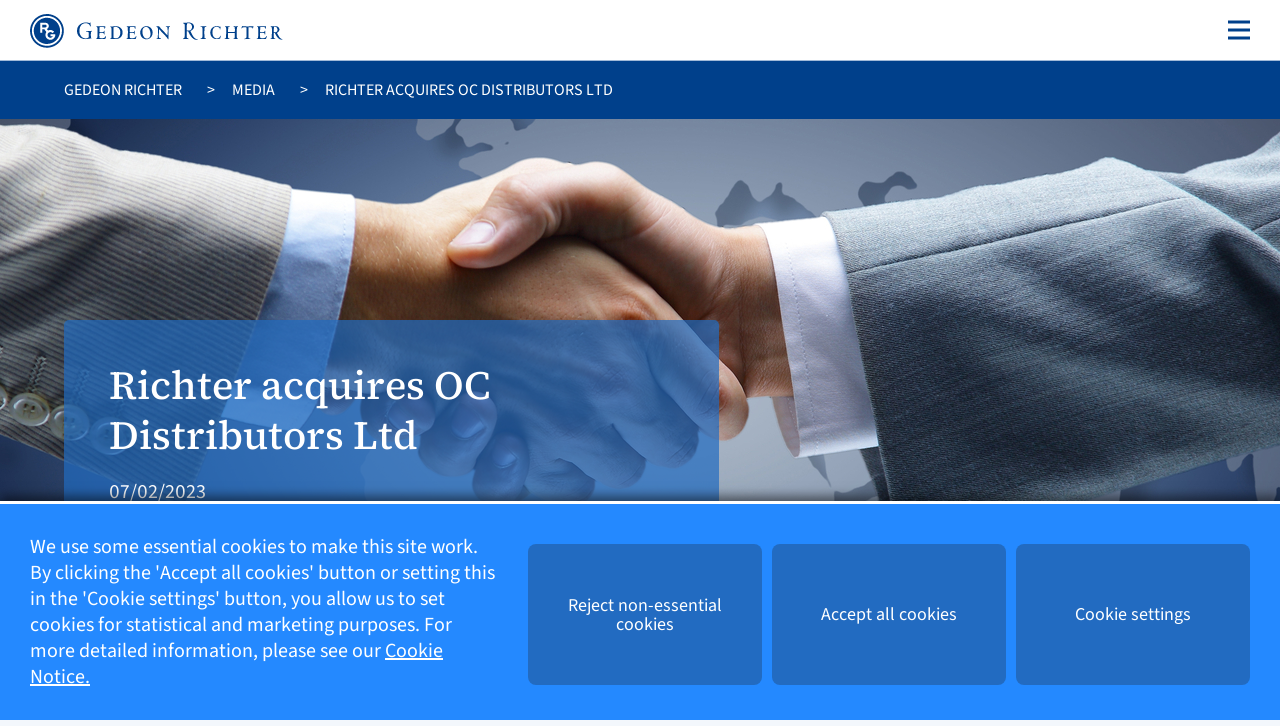

--- FILE ---
content_type: text/html; charset=utf-8
request_url: https://www.gedeonrichter.com/en/news/230207
body_size: 12754
content:


<!DOCTYPE html>

<html lang="en" site="HQ"  u="e202b272-3e7f-415a-adb5-7cf93e56102d">
<head>
    <link href="https://www.gedeonrichter.com/bundles/styles?v=8K51MZ1bBXLDrI_FtBeUkL5k7nI9HviHrlWkLuUq6s41" rel="stylesheet"/>

    <script src="https://www.gedeonrichter.com/bundles/scripts-head?v=vvgARIrS9n5pfsAeqvy9oLQqXhPiMiL4aGnWOhYRrpQ1"></script>

    <meta charset="UTF-8" />
<meta name="viewport" content="width=device-width, initial-scale=1, shrink-to-fit=no">
    <title>Richter acquires OC Distributors Ltd</title>



    <meta property="og:type" content="website" />

    <link rel="shortcut icon" type="image/x-icon" href="https://www.gedeonrichter.com/-/media/sites/global/images/favicon.ico?mh=20&amp;mw=20&amp;rev=745c737ae61743199769461ba99fa4d7" />

    
<style>
.scEmptyPlaceholder[sc-placeholder-id=_header_doccheck_status] {
    min-width: 24px !important;
    width: 24px !important;
    height: 34px !important;
    min-height: 34px !important;
}
@media (max-width: 768px) {
  .rte table tbody tr {
  background-color: #F3F7FC !important;!i;!;
  }
}
.img-text {
    margin-top: 0px;
    margin-bottom: 0px;
}
.text-module {
    margin: 0px 0;
}

@media (max-width: 1500px) {
    .contentWrapper {
        margin: 0 5%;
    }
}

body > main > div:nth-child(6) > div > div > div > div.content-section.col-xs-12.col-sm-12.col-md-8.col-lg-9.col-xl-9.pt-1.pt-sm-3.pr-1.pr-sm-3.pb-1.pb-sm-3.pl-1.pl-sm-3 > div > a > div > div > div > .ferlauf {
visibility: hidden;
}

body > main > div:nth-child(6) > div > div > div > div.content-section.col-xs-12.col-sm-12.col-md-4.col-lg-3.col-xl-3.pt-1.pt-sm-3.pr-1.pr-sm-3.pb-1.pb-sm-3.pl-1.pl-sm-3 > div > a > div > div > div > .ferlauf {
visibility: hidden;
}
#cookie-consent {
    z-index: 1040;
}
</style>
<style>
@media (max-width: 1500px) {
    .contentWrapper {
        margin: 0 5%;
    }
}
</style>

    
<meta name="google-site-verification" content="XhQQRZQaz-WblIPykLk0TcEcYBxnqoJP3__pMvi2Mss" />
<script>
if(location.hostname == 'www.richter.hu')
{
location.replace('https://www.gedeonrichter.com/hu-hu');
}
if(location.hostname == 'ideathon.gedeonrichter.com' || location.hostname == 'richterideathon.gedeonrichter.com' || location.hostname == 'rgideathon.gedeonrichter.com' || location.hostname == 'otletmaraton.gedeonrichter.com')
{
location.replace('https://www.gedeonrichter.com/hu-hu/fenntarthatosag/t%C3%A1rsadalmi-szerepv%C3%A1llal%C3%A1s/richter-ideathon');
}
</script>


    <script>var hyphenateExceptionsFromSitecore = ['szak-em-be-rek-nek'];</script>
        <!-- Google Tag Manager -->
<script>
        (function (w, d, s, l) {
            gtmFunc(w, d, s, l);
        })(window, document, 'script', 'dataLayer');

        function getGACookie() {
            var i = document.cookie, u = "GoogleServicesCookieStatement=", t = i.indexOf("; " + u), r;
            if (-1 == t) {
                if (t = i.indexOf(u), 0 != t)
                    return null;
            } else
                t += 2;
            return r = document.cookie.indexOf(";", t),
                -1 == r && (r = i.length),
                unescape(i.substring(t + u.length, r));
        }

        function gtmFunc(w, d, s, l) {

            var cookieValueGA = getGACookie();
            if (cookieValueGA === '1')
            {
                w[l] = w[l] || []; w[l].push({
                    'gtm.start':
                        new Date().getTime(), event: 'gtm.js'
                }); var f = d.getElementsByTagName(s)[0],
                    j = d.createElement(s), dl = l != 'dataLayer' ? '&l=' + l : ''; j.async = true; j.src =
                    'https://www.googletagmanager.com/gtm.js?id=GTM-NGFMMDT' + dl; f.parentNode.insertBefore(j, f);
            }
        }
</script>
    <!-- End Google Tag Manager -->

<script>
    var analyticsCookieNameGA = "GoogleServicesCookieStatement";
</script>
</head>
<body>
    



            <!-- Google Tag Manager (noscript) -->
        <noscript>
            <iframe src="https://www.googletagmanager.com/ns.html?id=GTM-NGFMMDT"
                    height="0" width="0" style="display:none;visibility:hidden" title="gtm"></iframe>
        </noscript>
        <!-- End Google Tag Manager (noscript) -->

    <div class="localeswitcher" style="display: none;">
    <div class="contentWrapper">
        <div class="blockWrapper">
            <div class="ls-text">
            </div>
            <div class="ls-actions">
                <form id="ls-form" novalidate="novalidate">
                    <div class="form-group">

                        <select class="form-control" id="ls-selector">
                                <option id="locales-switcher-affiliate-page-option" value="/en/richter-group"></option>
                        </select>
                    </div>
                    <div class="buttonWrapper">
                        <a class="ls-button button">
                        </a>
                    </div>
                </form>

                <button type="button" class="close ls-close">
                    <span aria-hidden="true"><img src="https://www.gedeonrichter.com/assets/img/close-x-grey.svg" class="close-X" alt="Close"></span>
                </button>
            </div>
        </div>
    </div>
</div>
    



<header>
    
<div class="header compact fixed-top" id="page-header">
    <div class="col-12 bottom">
        <div class="contentWrapper">
            <nav class="navbar navbar-expand-xl">
                <a class="navbar-brand" href="/en/">
                        <img src="https://www.gedeonrichter.com/-/media/sites/global/images/rg-logo.svg?rev=8e27eb6c6e984152a7e29af4c0874ad7&amp;hash=DD91766EC0463A2CACFE11B921FCB959" alt="logo">
                </a>
                <button class="navbar-toggler" type="button" data-toggle="collapse" data-target="#navbarSupportedContent"
                        aria-controls="navbarSupportedContent" aria-expanded="false" aria-label="Toggle navigation">
                    <span class="navbar-toggler-icon"></span>
                </button>
                <!-- Collapsible content -->

                <div class="collapse navbar-collapse" id="navbarSupportedContent">
                        <div class="dropdown dropdown-header search-header">
        <button class="btn" type="button" id="" data-toggle="dropdown" aria-haspopup="true"
                aria-expanded="false">
        </button>
        <div class="dropdown-menu">
            <form class="navbar-form-custom search-header-form">
                <div class="form-group">
                    <input type="text" placeholder="Search..." class="form-control top-search"
                           name="top-search" data-searchpage="/en/search-result">
                    <div class="input-group-prepend">
                        <button type="submit">
                            <img src="https://www.gedeonrichter.com/assets/img/ICN-search-dropdown.svg" alt="" class="d-desktop">
                            <img src="https://www.gedeonrichter.com/assets/img/ICN-search.svg" alt="" class="d-mobil">
                        </button>
                    </div>
                </div>
            </form>
        </div>
    </div>

                    <div class="container-fluid d-flex mobile-search-language">
                            <div class="dropdown dropdown-header search-header">
        <button class="btn" type="button" id="" data-toggle="dropdown" aria-haspopup="true"
                aria-expanded="false">
        </button>
        <div class="dropdown-menu">
            <form class="navbar-form-custom search-header-form">
                <div class="form-group">
                    <input type="text" placeholder="Search..." class="form-control top-search"
                           name="top-search" data-searchpage="/en/search-result">
                    <div class="input-group-prepend">
                        <button type="submit">
                            <img src="https://www.gedeonrichter.com/assets/img/ICN-search-dropdown.svg" alt="" class="d-desktop">
                            <img src="https://www.gedeonrichter.com/assets/img/ICN-search.svg" alt="" class="d-mobil">
                        </button>
                    </div>
                </div>
            </form>
        </div>
    </div>

                        <div class="stock-lang">
                            <div class="lang">
                                

    <div class="dropdown dropdown-header language-selector">
            <button class="btn dropdown-toggle" type="button" id="" data-toggle="dropdown" aria-haspopup="true" aria-expanded="false">
    En
</button>

    <div class="dropdown-menu">
            <a class="dropdown-item" href="/hu-hu/media/230207">Hu</a>
    </div>

    </div>

                            </div>
                        </div>
                    </div>
                    
<ul class="main-menu-modul navbar-nav ml-auto">
        <li class="nav-item dropdown mega-dropdown ">
            <a class="nav-link has-dropdown waves-effect waves-light" href="/en/about">
                About
            </a>
                <a class="arrow waves-effect waves-light" id="af649dfb-13f5-4c30-8c71-751096b16fe2" data-toggle="dropdown" aria-haspopup="true" aria-expanded="false">
                </a>
            <div class="dropdown-menu mega-menu v-2" aria-labelledby="af649dfb-13f5-4c30-8c71-751096b16fe2">
                <div class="row">

                    <div class="col sub-menu titleBlock">
                        <div class="wrapper">
                            <div class="pageTitle">
                                About Us
                            </div>
                            <div class="subText">
                                Headquartered in Hungary and founded in 1901, Gedeon Richter Plc. is an innovation- driven specialty pharmaceutical company. The activities of the Hungarian-directed multinational company are vertically integrated and involve pharmaceutical manufacturing, research and development, sales and marketing.
                            </div>
                            <button class="button ghost" onclick="window.location.href = '/en/about'">
                                Visit this section
                            </button>
                        </div>

                    </div>

                    <div class="col sub-menu linkBlock">
                        <ul class="list-unstyled menuWrapper">
                                    <li>
                                        <a href="/en/about/strategy" class="subMenu-item waves-effect waves-light">Strategy</a>
                                    </li>
                                    <li>
                                        <a href="/en/about/leadership-team" class="subMenu-item waves-effect waves-light">Leadership team</a>
                                    </li>
                                    <li>
                                        <a href="/en/about/operations" class="subMenu-item waves-effect waves-light">Operations</a>
                                            <ul class="list-unstyled subSubMenu">
                                                    <li>
                                                        <a href="/en/about/operations/research-and-development" class="subSubMenu-item waves-effect waves-light">Research and development</a>
                                                    </li>
                                                    <li>
                                                        <a href="/en/about/operations/manufacturing" class="subSubMenu-item waves-effect waves-light">Manufacturing</a>
                                                    </li>
                                                    <li>
                                                        <a href="/en/about/operations/sales-and-marketing" class="subSubMenu-item waves-effect waves-light">Sales and marketing</a>
                                                    </li>
                                            </ul>
                                    </li>
                                    <li>
                                        <a href="/en/about/history" class="subMenu-item waves-effect waves-light">Our History</a>
                                    </li>
                        </ul>
                    </div>

                    <div class="col sub-menu contentBlock">
                        <div class="wrapper">
                                <div class="img">
                                    <img src="https://www.gedeonrichter.com/-/media/sites/hq/images/about-images/kki_2.jpg?mh=532&amp;mw=800&amp;rev=2b1b78dcc15f40f1b2b1643a90a966d8" alt="" />
                                </div>
                            <div class="title">
                                Specialty pharma transformation
                            </div>
                            <div class="text">
                                The strategic goal of Gedeon Richter is to become a prominent player in the league of European-based midpharma.
                            </div>
                        </div>
                    </div>
                </div>
            </div>
        </li>
        <li class="nav-item dropdown mega-dropdown ">
            <a class="nav-link has-dropdown waves-effect waves-light" href="/en/areas-of-expertise">
                Areas of Expertise
            </a>
                <a class="arrow waves-effect waves-light" id="749fa375-6a9e-48ef-a9a8-535b8fdd5ded" data-toggle="dropdown" aria-haspopup="true" aria-expanded="false">
                </a>
            <div class="dropdown-menu mega-menu v-2" aria-labelledby="749fa375-6a9e-48ef-a9a8-535b8fdd5ded">
                <div class="row">

                    <div class="col sub-menu titleBlock">
                        <div class="wrapper">
                            <div class="pageTitle c-magenta">
                                Areas of Expertise
                            </div>
                            <div class="subText">
                                Gedeon Richter aims to offer high added value products with a strategy firmly grounded in original research, women&#39;s healthcare and biosimilars. 
                            </div>
                            <button class="button ghost" onclick="window.location.href = '/en/areas-of-expertise'">
                                Visit this section
                            </button>
                        </div>

                    </div>

                    <div class="col sub-menu linkBlock">
                        <ul class="list-unstyled menuWrapper">
                                    <li>
                                        <a href="/en/areas-of-expertise/neuropsychiatry" class="subMenu-item waves-effect waves-light">Neuropsychiatry</a>
                                            <ul class="list-unstyled subSubMenu">
                                                    <li>
                                                        <a href="/en/areas-of-expertise/neuropsychiatry/cariprazine" class="subSubMenu-item waves-effect waves-light">Cariprazine</a>
                                                    </li>
                                            </ul>
                                    </li>
                                    <li>
                                        <a href="/en/areas-of-expertise/biotechnology" class="subMenu-item waves-effect waves-light">Biotechnology</a>
                                            <ul class="list-unstyled subSubMenu">
                                                    <li>
                                                        <a href="https://biotech-cdmo-gedeonrichter.com/" class="subSubMenu-item waves-effect waves-light">Contract development and manufacturing</a>
                                                    </li>
                                            </ul>
                                    </li>
                                    <li>
                                        <a href="/en/areas-of-expertise/womens-healthcare" class="subMenu-item waves-effect waves-light">Women&#39;s Healthcare</a>
                                    </li>
                                    <li>
                                        <a href="/en/areas-of-expertise/general-medicines" class="subMenu-item waves-effect waves-light">General Medicines</a>
                                    </li>
                                    <li>
                                        <a href="/en/areas-of-expertise/business-unit-leadership" class="subMenu-item waves-effect waves-light">Business Unit Leadership</a>
                                    </li>
                        </ul>
                    </div>

                    <div class="col sub-menu contentBlock">
                        <div class="wrapper">
                                <div class="img">
                                    <img src="https://www.gedeonrichter.com/-/media/sites/hq/images/areas-of-expertise-images/expertise.jpg?mh=533&amp;mw=800&amp;rev=d2fd7591fec440e49bc2b7347540b576" alt="" />
                                </div>
                            <div class="title">
                                At the forefront of innovation
                            </div>
                            <div class="text">
                                The research of new chemical entities has always been of paramount importance to Richter’s corporate strategy. Richter’s R&amp;D base, which employs more than 1,200 people, makes the company the most important pharmaceutical research centre in Central Eastern Europe.
                            </div>
                        </div>
                    </div>
                </div>
            </div>
        </li>
        <li class="nav-item dropdown mega-dropdown ">
            <a class="nav-link has-dropdown waves-effect waves-light" href="/en/our-products">
                Our Products
            </a>
                <a class="arrow waves-effect waves-light" id="5aa22898-68f2-4c02-8886-f10fc51626ed" data-toggle="dropdown" aria-haspopup="true" aria-expanded="false">
                </a>
            <div class="dropdown-menu mega-menu v-2" aria-labelledby="5aa22898-68f2-4c02-8886-f10fc51626ed">
                <div class="row">

                    <div class="col sub-menu titleBlock">
                        <div class="wrapper">
                            <div class="pageTitle c-yellow">
                                Our Products
                            </div>
                            <div class="subText">
                                Richter manufactures more than 200 drugs including original, generic and licensed products which provide effective, modern and reasonably priced treatments in almost every therapeutic area. The company focuses on developing and manufacturing central nervous system, cardiovascular and gynaecological products.
                            </div>
                            <button class="button ghost" onclick="window.location.href = '/en/our-products'">
                                Visit this section
                            </button>
                        </div>

                    </div>

                    <div class="col sub-menu linkBlock">
                        <ul class="list-unstyled menuWrapper">
                                    <li>
                                        <a href="/en/our-products/central-nervous-system" class="subMenu-item waves-effect waves-light">Central Nervous System</a>
                                    </li>
                                    <li>
                                        <a href="/en/our-products/womens-healthcare" class="subMenu-item waves-effect waves-light">Women&#39;s Healthcare</a>
                                            <ul class="list-unstyled subSubMenu">
                                                    <li>
                                                        <a href="/en/our-products/womens-healthcare/contraception" class="subSubMenu-item waves-effect waves-light">Contraception</a>
                                                    </li>
                                                    <li>
                                                        <a href="/en/our-products/womens-healthcare/endometriosis" class="subSubMenu-item waves-effect waves-light">Endometriosis</a>
                                                    </li>
                                                    <li>
                                                        <a href="/en/our-products/womens-healthcare/femtech" class="subSubMenu-item waves-effect waves-light">Femtech</a>
                                                    </li>
                                                    <li>
                                                        <a href="/en/our-products/womens-healthcare/fertility" class="subSubMenu-item waves-effect waves-light">Fertility</a>
                                                    </li>
                                                    <li>
                                                        <a href="/en/our-products/womens-healthcare/vaginal-infections" class="subSubMenu-item waves-effect waves-light">Vaginal infections</a>
                                                    </li>
                                                    <li>
                                                        <a href="/en/our-products/womens-healthcare/menopause" class="subSubMenu-item waves-effect waves-light">Menopause</a>
                                                    </li>
                                                    <li>
                                                        <a href="/en/our-products/womens-healthcare/uterine-fibroids" class="subSubMenu-item waves-effect waves-light">Uterine fibroids</a>
                                                    </li>
                                            </ul>
                                    </li>
                                    <li>
                                        <a href="/en/our-products/cardiovascular" class="subMenu-item waves-effect waves-light">Cardiovascular</a>
                                    </li>
                                    <li>
                                        <a href="/en/our-products/otc-products" class="subMenu-item waves-effect waves-light">OTC Products</a>
                                    </li>
                        </ul>
                    </div>

                    <div class="col sub-menu contentBlock">
                        <div class="wrapper">
                                <div class="img">
                                    <img src="https://www.gedeonrichter.com/-/media/sites/hq/images/areas-of-expertise-images/women.jpg?mh=533&amp;mw=800&amp;rev=ec10a073f0a1408480595b92ef15a386" alt="" />
                                </div>
                            <div class="title">
                                Wide range of therapies for women 
                            </div>
                            <div class="text">
                                With in-house active ingredient manufacturing and a comprehensive product portfolio, Richter offers an innovative therapeutic solution for every age group and condition.
                            </div>
                        </div>
                    </div>
                </div>
            </div>
        </li>
        <li class="nav-item dropdown mega-dropdown ">
            <a class="nav-link has-dropdown waves-effect waves-light" href="/en/sustainability">
                Sustainability
            </a>
                <a class="arrow waves-effect waves-light" id="260fd271-7242-449a-b023-28034da7e541" data-toggle="dropdown" aria-haspopup="true" aria-expanded="false">
                </a>
            <div class="dropdown-menu mega-menu v-2" aria-labelledby="260fd271-7242-449a-b023-28034da7e541">
                <div class="row">

                    <div class="col sub-menu titleBlock">
                        <div class="wrapper">
                            <div class="pageTitle c-green">
                                Sustainability
                            </div>
                            <div class="subText">
                                Long-term thinking and continuous innovation are stable building blocks of Gedeon Richter’s history. We believe that we should meet the needs of the present in such a way that future generations can turn to us with confidence.
                            </div>
                            <button class="button ghost" onclick="window.location.href = '/en/sustainability'">
                                Visit this section
                            </button>
                        </div>

                    </div>

                    <div class="col sub-menu linkBlock">
                        <ul class="list-unstyled menuWrapper">
                                    <li>
                                        <a href="/en/sustainability/governance" class="subMenu-item waves-effect waves-light">Governance</a>
                                            <ul class="list-unstyled subSubMenu">
                                                    <li>
                                                        <a href="/en/sustainability/governance/governance-bodies" class="subSubMenu-item waves-effect waves-light">Board of Directors and Supervisory Board</a>
                                                    </li>
                                            </ul>
                                    </li>
                                    <li>
                                        <a href="/en/sustainability/ethics-and-compliance" class="subMenu-item waves-effect waves-light">Ethics and compliance</a>
                                    </li>
                                    <li>
                                        <a href="/en/sustainability/procurement" class="subMenu-item waves-effect waves-light">Procurement</a>
                                    </li>
                                    <li>
                                        <a href="/en/sustainability/patient-safety" class="subMenu-item waves-effect waves-light">Patient safety</a>
                                            <ul class="list-unstyled subSubMenu">
                                                    <li>
                                                        <a href="/en/sustainability/patient-safety/clinical-trials" class="subSubMenu-item waves-effect waves-light">Clinical trials</a>
                                                    </li>
                                                    <li>
                                                        <a href="/en/sustainability/patient-safety/responsible-marketing" class="subSubMenu-item waves-effect waves-light">Responsible marketing</a>
                                                    </li>
                                                    <li>
                                                        <a href="/en/sustainability/patient-safety/quality-management" class="subSubMenu-item waves-effect waves-light">Quality management</a>
                                                    </li>
                                                    <li>
                                                        <a href="/en/sustainability/patient-safety/drug-safety" class="subSubMenu-item waves-effect waves-light">Drug safety</a>
                                                    </li>
                                            </ul>
                                    </li>
                                    <li>
                                        <a href="/en/sustainability/employees" class="subMenu-item waves-effect waves-light">Employees</a>
                                    </li>
                                    <li>
                                        <a href="/en/sustainability/safety-and-health-at-work" class="subMenu-item waves-effect waves-light">Occupational health and safety</a>
                                    </li>
                                    <li>
                                        <a href="/en/sustainability/environmental-protection" class="subMenu-item waves-effect waves-light">Environmental protection</a>
                                            <ul class="list-unstyled subSubMenu">
                                                    <li>
                                                        <a href="/en/sustainability/environmental-protection/climate-change" class="subSubMenu-item waves-effect waves-light">Climate change</a>
                                                    </li>
                                            </ul>
                                    </li>
                                    <li>
                                        <a href="/en/sustainability/csr-initiatives" class="subMenu-item waves-effect waves-light">CSR initiatives</a>
                                            <ul class="list-unstyled subSubMenu">
                                                    <li>
                                                        <a href="/en/sustainability/csr-initiatives/richter-az-oktatasert" class="subSubMenu-item waves-effect waves-light">Richter for Education</a>
                                                    </li>
                                                    <li>
                                                        <a href="/en/sustainability/csr-initiatives/richter-for-women" class="subSubMenu-item waves-effect waves-light">Richter for Women</a>
                                                    </li>
                                                    <li>
                                                        <a href="/en/sustainability/csr-initiatives/richter-health-city" class="subSubMenu-item waves-effect waves-light">Richter Health City</a>
                                                    </li>
                                                    <li>
                                                        <a href="/en/sustainability/csr-initiatives/munkavallaloi" class="subSubMenu-item waves-effect waves-light">Employee recognition</a>
                                                    </li>
                                                    <li>
                                                        <a href="/en/sustainability/csr-initiatives/iupac-richter-prize" class="subSubMenu-item waves-effect waves-light">IUPAC-Richter Prize in Medicinal Chemistry</a>
                                                    </li>
                                            </ul>
                                    </li>
                        </ul>
                    </div>

                    <div class="col sub-menu contentBlock">
                        <div class="wrapper">
                                <div class="img">
                                    <img src="https://www.gedeonrichter.com/-/media/sites/hq/images/sustainability-images/employeeswalking.jpg?mh=533&amp;mw=800&amp;rev=235a0ecb055f43608fe9f4dc23947a96" alt="" />
                                </div>
                            <div class="title">
                                Strong corporate culture
                            </div>
                            <div class="text">
                                Our human resources form the basis on which our continuous business success and organic growth can be built. We are proud that the Richter name stands not only for innovative products, but also a stable and friendly workplace.
                            </div>
                        </div>
                    </div>
                </div>
            </div>
        </li>
        <li class="nav-item dropdown mega-dropdown ">
            <a class="nav-link has-dropdown waves-effect waves-light" href="/en/investors">
                Investors
            </a>
                <a class="arrow waves-effect waves-light" id="6adb084f-dca9-490c-b1ce-ef0d1ae29a0a" data-toggle="dropdown" aria-haspopup="true" aria-expanded="false">
                </a>
            <div class="dropdown-menu mega-menu v-2" aria-labelledby="6adb084f-dca9-490c-b1ce-ef0d1ae29a0a">
                <div class="row">

                    <div class="col sub-menu titleBlock">
                        <div class="wrapper">
                            <div class="pageTitle c-light-blue">
                                Investors
                            </div>
                            <div class="subText">
                                Richter has delivered sustained growth and solid performance for decades. Building on our international presence, innovative product portfolio, and responsible corporate governance, we create long-term sustainable value for our shareholders.
                            </div>
                            <button class="button ghost" onclick="window.location.href = '/en/investors'">
                                Visit this section
                            </button>
                        </div>

                    </div>

                    <div class="col sub-menu linkBlock">
                        <ul class="list-unstyled menuWrapper">
                                    <li>
                                        <a href="/en/investors/company-reports" class="subMenu-item waves-effect waves-light">Reports and presentations</a>
                                    </li>
                                    <li>
                                        <a href="/en/investors/annual-reports" class="subMenu-item waves-effect waves-light">Annual reports</a>
                                    </li>
                                    <li>
                                        <a href="/en/investors/announcements" class="subMenu-item waves-effect waves-light">Announcements</a>
                                    </li>
                                    <li>
                                        <a href="/en/investors/annual-general-meeting" class="subMenu-item waves-effect waves-light">AGM</a>
                                    </li>
                                    <li>
                                        <a href="/en/investors/stock-information" class="subMenu-item waves-effect waves-light">Stock information</a>
                                    </li>
                                    <li>
                                        <a href="/en/investors/financial-calendar" class="subMenu-item waves-effect waves-light">Financial calendar</a>
                                    </li>
                                    <li>
                                        <a href="/en/investors/contact" class="subMenu-item waves-effect waves-light">Contact</a>
                                    </li>
                        </ul>
                    </div>

                    <div class="col sub-menu contentBlock">
                        <div class="wrapper">
                                <div class="img">
                                    <img src="https://www.gedeonrichter.com/-/media/sites/hq/images/news-images/241108/20241108betrichter0205864s.jpg?mh=1155&amp;mw=1730&amp;rev=31a616e108f04c87a5e9d0bb0a8f1933" alt="" />
                                </div>
                            <div class="title">
                                Consistent value creation
                            </div>
                            <div class="text">
                                Richter is a leading blue-chip Company on the Budapest Stock Exchange and one of Europe’s foremost mid-pharma players.
                            </div>
                        </div>
                    </div>
                </div>
            </div>
        </li>
</ul>
                        <div class="functional-menu">
            <a class="" href="/en/career">Career</a>
            <a class="" href="/en/partnering">Partnering</a>
            <a class="" href="/en/news">Media</a>
    </div>

                    

    <div class="share-price-ticker dropdown dropdown-header">
        <span class="icon" id="" data-toggle="dropdown" aria-haspopup="true" aria-expanded="false"></span>
        <div class="dropdown-menu">
            <span class="stockTitle">share price:</span>
            <span class="stockValue" id="price-ec9f4b95-c567-418f-936e-b398ef24997c"></span>
            <img id="image-ec9f4b95-c567-418f-936e-b398ef24997c" alt="" class="stockIcon">
        </div>
    </div>
    <script type="text/javascript">
    $(function() {
        if (!window.sharePriceRequested) {
            window.sharePriceRequested = true;
            window.sharePriceRequestSuccess = $.Deferred();
            var parameters = new Object();
            parameters.SC_LANG = $("html").attr("lang");
            parameters.sc_site = $("html").attr("site");
            var sharePriceUrl = "/api/" + parameters.sc_site + "/shareprice/getsharepricetickerdata";
            
            $.get({
                url: sharePriceUrl,
                data: parameters,
                type: "GET",
                success: function(stockRateData) {
                    if (stockRateData.SharePriceTickerImagePath && /\S/.test(stockRateData.SharePriceTickerImagePath)) {
                        $("#image-ec9f4b95-c567-418f-936e-b398ef24997c").show();
                        $("#image-ec9f4b95-c567-418f-936e-b398ef24997c").attr("src", stockRateData.SharePriceTickerImagePath);
                        window.sharePriceTickerImagePath = stockRateData.SharePriceTickerImagePath;
                    } else {
                        $("#image-ec9f4b95-c567-418f-936e-b398ef24997c").hide();
                    }

                    $("#price-ec9f4b95-c567-418f-936e-b398ef24997c").text(stockRateData.PriceToDisplay);
                    window.priceToDisplay = stockRateData.PriceToDisplay;
                    window.sharePriceRequestSuccess.resolve(stockRateData.PriceToDisplay);
                    resizeHeaderWidth();
            }
        });
        } else {
            $.when(window.sharePriceRequestSuccess).done(function () {
                if (window.sharePriceTickerImagePath && /\S/.test(window.sharePriceTickerImagePath)) {
                    $("#image-ec9f4b95-c567-418f-936e-b398ef24997c").show();
                    $("#image-ec9f4b95-c567-418f-936e-b398ef24997c").attr("src", window.sharePriceTickerImagePath);
                } else {
                    $("#image-ec9f4b95-c567-418f-936e-b398ef24997c").hide();
                }

                $("#price-ec9f4b95-c567-418f-936e-b398ef24997c").text(window.priceToDisplay);
                resizeHeaderWidth();
            });
        }
    })
    </script>
                    

    <div class="dropdown dropdown-header language-selector">
            <button class="btn dropdown-toggle" type="button" id="" data-toggle="dropdown" aria-haspopup="true" aria-expanded="false">
    En
</button>

    <div class="dropdown-menu">
            <a class="dropdown-item" href="/hu-hu/media/230207">Hu</a>
    </div>

    </div>

                        <div></div>

                    

<div class="affiliate-selector">
    <a href="/en/richter-group">
        <span class="icon"></span>
        <span class="text">Richter Group</span>
    </a>
</div>

                    <div class="stock-lang">
                        <div class="stock">
                            

    <div class="share-price-ticker dropdown dropdown-header">
        <span class="icon" id="" data-toggle="dropdown" aria-haspopup="true" aria-expanded="false"></span>
        <div class="dropdown-menu">
            <span class="stockTitle">share price:</span>
            <span class="stockValue" id="price-e4ce27e4-e2b9-4e5c-a91f-8a7c3c5c8c60"></span>
            <img id="image-e4ce27e4-e2b9-4e5c-a91f-8a7c3c5c8c60" alt="" class="stockIcon">
        </div>
    </div>
    <script type="text/javascript">
    $(function() {
        if (!window.sharePriceRequested) {
            window.sharePriceRequested = true;
            window.sharePriceRequestSuccess = $.Deferred();
            var parameters = new Object();
            parameters.SC_LANG = $("html").attr("lang");
            parameters.sc_site = $("html").attr("site");
            var sharePriceUrl = "/api/" + parameters.sc_site + "/shareprice/getsharepricetickerdata";
            
            $.get({
                url: sharePriceUrl,
                data: parameters,
                type: "GET",
                success: function(stockRateData) {
                    if (stockRateData.SharePriceTickerImagePath && /\S/.test(stockRateData.SharePriceTickerImagePath)) {
                        $("#image-e4ce27e4-e2b9-4e5c-a91f-8a7c3c5c8c60").show();
                        $("#image-e4ce27e4-e2b9-4e5c-a91f-8a7c3c5c8c60").attr("src", stockRateData.SharePriceTickerImagePath);
                        window.sharePriceTickerImagePath = stockRateData.SharePriceTickerImagePath;
                    } else {
                        $("#image-e4ce27e4-e2b9-4e5c-a91f-8a7c3c5c8c60").hide();
                    }

                    $("#price-e4ce27e4-e2b9-4e5c-a91f-8a7c3c5c8c60").text(stockRateData.PriceToDisplay);
                    window.priceToDisplay = stockRateData.PriceToDisplay;
                    window.sharePriceRequestSuccess.resolve(stockRateData.PriceToDisplay);
                    resizeHeaderWidth();
            }
        });
        } else {
            $.when(window.sharePriceRequestSuccess).done(function () {
                if (window.sharePriceTickerImagePath && /\S/.test(window.sharePriceTickerImagePath)) {
                    $("#image-e4ce27e4-e2b9-4e5c-a91f-8a7c3c5c8c60").show();
                    $("#image-e4ce27e4-e2b9-4e5c-a91f-8a7c3c5c8c60").attr("src", window.sharePriceTickerImagePath);
                } else {
                    $("#image-e4ce27e4-e2b9-4e5c-a91f-8a7c3c5c8c60").hide();
                }

                $("#price-e4ce27e4-e2b9-4e5c-a91f-8a7c3c5c8c60").text(window.priceToDisplay);
                resizeHeaderWidth();
            });
        }
    })
    </script>
                        </div>
                    </div>
                    <div class="socialWrapper">
                        <span class="social-media-links">
                            </span>
                    </div>
                </div>
            </nav>
        </div>
    </div>
</div>
</header>
<main>
    <div class="row">
    <div class="col-12">
        <div class="breadcrumbWrapper">
            <div class="contentWrapper">
                <div class="breadcrumbs">
                        <a href="/en/">Gedeon Richter</a>
                        <a href="/en/news">Media</a>
                                            <a>Richter acquires OC Distributors Ltd</a>
                </div>
            </div>
        </div>
    </div>
</div>

<div class="page-header news-page-header" id="news-page-header-c71e92d2-b873-4f9a-92c4-719a25392969">
    <div class="contentWrapper">
            <div class="textBox">
                    <div class="title truncate-sliderText" style="overflow-wrap: break-word;">
                        Richter acquires OC Distributors Ltd
                    </div>
                                    <div class="date">
                        07/02/2023
                    </div>
            </div>
    </div>
</div>

    <style>
    #news-page-header-c71e92d2-b873-4f9a-92c4-719a25392969 {
        background-image: url('https://www.gedeonrichter.com/-/media/sites/hq/images/news-images/230207_header.jpg?mh=420&amp;mw=1920&amp;rev=2b70488e6c1b40b7b2852e813b9de1b5');
        background-position-x: 50%;
        background-position-y: 50%;
    }




    </style>

    <div class="news-page-header-description">
        <div class="contentWrapper">
            <div class="row content-section-row three-column">
                <div class="col-lg-1 d-sm-none d-md-block">
                </div>
                <div class="col-lg-10 col-md-12">
                    Gedeon Richter Plc. today announced that it has acquired from shareholders of Consilient Health 100% control of OC Distributors Ltd, an Ireland based company holding the marketing and distribution rights of a number of women’s healthcare products. The transaction value is GBP 32.5 million.
                </div>
                <div class="col-lg-1 d-sm-none d-md-block">
                </div>
            </div>
        </div>
    </div>
<div class="row">
    <div class="col-12 bg-filled-white">
        <div class="contentWrapper">
                <div class="row content-section-row three-column  ">
        <div class="content-section 
             d-none d-sm-none d-md-block col-md-1 col-lg-1 col-xl-1 pt-1 pt-sm-3 pr-1 pr-sm-3 pb-1 pb-sm-3 pl-1 pl-sm-3 
             ">
            
        </div>
        <div class="content-section 
             col-xs-12 col-sm-12 col-md-10 col-lg-10 col-xl-10 pt-1 pt-sm-3 pr-1 pr-sm-3 pb-1 pb-sm-3 pl-1 pl-sm-3 
             ">
            
<div class="text-module">
    
        <div class="rte">
            <p style="text-align: justify;"><span>&ldquo;This agreement brings a meaningful expansion to sales levels achieved in the UK and Ireland by Richter&rsquo;s unique OC franchise,&rdquo; &ndash; said Erik Bogsch, Chairman of the Board. &ldquo;We are very pleased that Richter&rsquo;s market presence in its core female health franchise will be further strengthened in these markets.&rdquo;&nbsp;&nbsp; </span></p>
<p style="text-align: justify;"><strong><span>&nbsp;</span></strong></p>
<p style="text-align: justify;"><strong>For more information:</strong></p>
<p style="margin-bottom: 0cm; text-align: justify;">Zsuzsa Beke: &nbsp;&nbsp;&nbsp;&nbsp;&nbsp;&nbsp;&nbsp;&nbsp;&nbsp;&nbsp;&nbsp; +36 1 431 4888</p>
        </div>
</div>
        </div>
        <div class="content-section 
             d-none d-sm-none d-md-block col-md-1 col-lg-1 col-xl-1 pt-1 pt-sm-3 pr-1 pr-sm-3 pb-1 pb-sm-3 pl-1 pl-sm-3">
            
        </div>
    </div>

        </div>
    </div>
</div>
</main>

<footer>
    
<div class="top">
    <div class="contentWrapper">
        <div class="row d-desktop-flex">
                <div class="col">
        <ul class="list-unstyled menuWrapper">
            <li>
                <a href="/en/about" class="mainMenu-item to-upper">About</a>
            </li>
                    <li>
                        <a href="/en/about/strategy" class="subMenu-item">Strategy</a>
                    </li>
                    <li>
                        <a href="/en/about/leadership-team" class="subMenu-item">Leadership team</a>
                    </li>
                    <li>
                        <a href="/en/about/operations" class="subMenu-item">Operations</a>
                    </li>
                    <li>
                        <a href="/en/about/history" class="subMenu-item">Our History</a>
                    </li>
        </ul>
    </div>
    <div class="col">
        <ul class="list-unstyled menuWrapper">
            <li>
                <a href="/en/areas-of-expertise" class="mainMenu-item to-upper">Areas of Expertise</a>
            </li>
                    <li>
                        <a href="/en/areas-of-expertise/neuropsychiatry" class="subMenu-item">Neuropsychiatry</a>
                    </li>
                    <li>
                        <a href="/en/areas-of-expertise/biotechnology" class="subMenu-item">Biotechnology</a>
                    </li>
                    <li>
                        <a href="/en/areas-of-expertise/womens-healthcare" class="subMenu-item">Women&#39;s Healthcare</a>
                    </li>
                    <li>
                        <a href="/en/areas-of-expertise/general-medicines" class="subMenu-item">General Medicines</a>
                    </li>
                    <li>
                        <a href="/en/areas-of-expertise/business-unit-leadership" class="subMenu-item">Business Unit Leadership</a>
                    </li>
        </ul>
    </div>
    <div class="col">
        <ul class="list-unstyled menuWrapper">
            <li>
                <a href="/en/our-products" class="mainMenu-item to-upper">Our Products</a>
            </li>
                    <li>
                        <a href="/en/our-products/central-nervous-system" class="subMenu-item">Central Nervous System</a>
                    </li>
                    <li>
                        <a href="/en/our-products/womens-healthcare" class="subMenu-item">Women&#39;s Healthcare</a>
                    </li>
                    <li>
                        <a href="/en/our-products/cardiovascular" class="subMenu-item">Cardiovascular</a>
                    </li>
                    <li>
                        <a href="/en/our-products/otc-products" class="subMenu-item">OTC Products</a>
                    </li>
        </ul>
    </div>
    <div class="col">
        <ul class="list-unstyled menuWrapper">
            <li>
                <a href="/en/sustainability" class="mainMenu-item to-upper">Sustainability</a>
            </li>
                    <li>
                        <a href="/en/sustainability/governance" class="subMenu-item">Governance</a>
                    </li>
                    <li>
                        <a href="/en/sustainability/ethics-and-compliance" class="subMenu-item">Ethics and compliance</a>
                    </li>
                    <li>
                        <a href="/en/sustainability/procurement" class="subMenu-item">Procurement</a>
                    </li>
                    <li>
                        <a href="/en/sustainability/patient-safety" class="subMenu-item">Patient safety</a>
                    </li>
                    <li>
                        <a href="/en/sustainability/employees" class="subMenu-item">Employees</a>
                    </li>
                    <li>
                        <a href="/en/sustainability/safety-and-health-at-work" class="subMenu-item">Occupational health and safety</a>
                    </li>
                    <li>
                        <a href="/en/sustainability/environmental-protection" class="subMenu-item">Environmental protection</a>
                    </li>
                    <li>
                        <a href="/en/sustainability/csr-initiatives" class="subMenu-item">CSR initiatives</a>
                    </li>
        </ul>
    </div>
    <div class="col">
        <ul class="list-unstyled menuWrapper">
            <li>
                <a href="/en/investors" class="mainMenu-item to-upper">Investors</a>
            </li>
                    <li>
                        <a href="/en/investors/company-reports" class="subMenu-item">Reports and presentations</a>
                    </li>
                    <li>
                        <a href="/en/investors/annual-reports" class="subMenu-item">Annual reports</a>
                    </li>
                    <li>
                        <a href="/en/investors/announcements" class="subMenu-item">Announcements</a>
                    </li>
                    <li>
                        <a href="/en/investors/annual-general-meeting" class="subMenu-item">AGM</a>
                    </li>
                    <li>
                        <a href="/en/investors/stock-information" class="subMenu-item">Stock information</a>
                    </li>
                    <li>
                        <a href="/en/investors/financial-calendar" class="subMenu-item">Financial calendar</a>
                    </li>
                    <li>
                        <a href="/en/investors/contact" class="subMenu-item">Contact</a>
                    </li>
        </ul>
    </div>


            <div class="col contactsBlock">
                <div class="textLink">
<a href="/en/contact-us" >Contact Us</a><a href="/en/contact-us/write-to-us" >Write To Us</a><a href="/en/contact-us/adverse-event-reporting" >Adverse Event Reporting</a><a href="/en/data-protection" >Data protection</a><a href="" class="cookiemodal-link" >Cookie settings</a></div>

                <span class="social-media-links">
                            </span>
            </div>
        </div>
        <div class="d-mobil">
            <ul class="list-unstyled menuWrapper">
        <li class="first-level">
            <div class="main-menu-dropdown">
                <a href="/en/about" class="mainMenu-item">About</a>
                    <a class="mainMenu-control" data-toggle="collapse" href="#footer-submenu-1ec6ebb4-5898-4a3f-bf18-082a110e74bb" role="button" aria-expanded="false" aria-controls="footer-submenu-1ec6ebb4-5898-4a3f-bf18-082a110e74bb">
                        <span></span>
                    </a>
            </div>
                <ul class="list-unstyled subMenuWrapper collapse" id="footer-submenu-1ec6ebb4-5898-4a3f-bf18-082a110e74bb">
                        <li>
                            <a href="/en/about/strategy" class="subMenu-item">Strategy</a>
                        </li>
                        <li>
                            <a href="/en/about/leadership-team" class="subMenu-item">Leadership team</a>
                        </li>
                        <li>
                            <a href="/en/about/operations" class="subMenu-item">Operations</a>
                        </li>
                        <li>
                            <a href="/en/about/history" class="subMenu-item">Our History</a>
                        </li>
                </ul>
        </li>
        <li class="first-level">
            <div class="main-menu-dropdown">
                <a href="/en/areas-of-expertise" class="mainMenu-item">Areas of Expertise</a>
                    <a class="mainMenu-control" data-toggle="collapse" href="#footer-submenu-431113d1-b409-405b-9598-de4f10d5d07d" role="button" aria-expanded="false" aria-controls="footer-submenu-431113d1-b409-405b-9598-de4f10d5d07d">
                        <span></span>
                    </a>
            </div>
                <ul class="list-unstyled subMenuWrapper collapse" id="footer-submenu-431113d1-b409-405b-9598-de4f10d5d07d">
                        <li>
                            <a href="/en/areas-of-expertise/neuropsychiatry" class="subMenu-item">Neuropsychiatry</a>
                        </li>
                        <li>
                            <a href="/en/areas-of-expertise/biotechnology" class="subMenu-item">Biotechnology</a>
                        </li>
                        <li>
                            <a href="/en/areas-of-expertise/womens-healthcare" class="subMenu-item">Women&#39;s Healthcare</a>
                        </li>
                        <li>
                            <a href="/en/areas-of-expertise/general-medicines" class="subMenu-item">General Medicines</a>
                        </li>
                        <li>
                            <a href="/en/areas-of-expertise/business-unit-leadership" class="subMenu-item">Business Unit Leadership</a>
                        </li>
                </ul>
        </li>
        <li class="first-level">
            <div class="main-menu-dropdown">
                <a href="/en/our-products" class="mainMenu-item">Our Products</a>
                    <a class="mainMenu-control" data-toggle="collapse" href="#footer-submenu-6d37e55e-bf8d-474f-8c62-446a99a33889" role="button" aria-expanded="false" aria-controls="footer-submenu-6d37e55e-bf8d-474f-8c62-446a99a33889">
                        <span></span>
                    </a>
            </div>
                <ul class="list-unstyled subMenuWrapper collapse" id="footer-submenu-6d37e55e-bf8d-474f-8c62-446a99a33889">
                        <li>
                            <a href="/en/our-products/central-nervous-system" class="subMenu-item">Central Nervous System</a>
                        </li>
                        <li>
                            <a href="/en/our-products/womens-healthcare" class="subMenu-item">Women&#39;s Healthcare</a>
                        </li>
                        <li>
                            <a href="/en/our-products/cardiovascular" class="subMenu-item">Cardiovascular</a>
                        </li>
                        <li>
                            <a href="/en/our-products/otc-products" class="subMenu-item">OTC Products</a>
                        </li>
                </ul>
        </li>
        <li class="first-level">
            <div class="main-menu-dropdown">
                <a href="/en/sustainability" class="mainMenu-item">Sustainability</a>
                    <a class="mainMenu-control" data-toggle="collapse" href="#footer-submenu-33fa629d-fb39-4188-b719-cf165c4e6714" role="button" aria-expanded="false" aria-controls="footer-submenu-33fa629d-fb39-4188-b719-cf165c4e6714">
                        <span></span>
                    </a>
            </div>
                <ul class="list-unstyled subMenuWrapper collapse" id="footer-submenu-33fa629d-fb39-4188-b719-cf165c4e6714">
                        <li>
                            <a href="/en/sustainability/governance" class="subMenu-item">Governance</a>
                        </li>
                        <li>
                            <a href="/en/sustainability/ethics-and-compliance" class="subMenu-item">Ethics and compliance</a>
                        </li>
                        <li>
                            <a href="/en/sustainability/procurement" class="subMenu-item">Procurement</a>
                        </li>
                        <li>
                            <a href="/en/sustainability/patient-safety" class="subMenu-item">Patient safety</a>
                        </li>
                        <li>
                            <a href="/en/sustainability/employees" class="subMenu-item">Employees</a>
                        </li>
                        <li>
                            <a href="/en/sustainability/safety-and-health-at-work" class="subMenu-item">Occupational health and safety</a>
                        </li>
                        <li>
                            <a href="/en/sustainability/environmental-protection" class="subMenu-item">Environmental protection</a>
                        </li>
                        <li>
                            <a href="/en/sustainability/csr-initiatives" class="subMenu-item">CSR initiatives</a>
                        </li>
                </ul>
        </li>
        <li class="first-level">
            <div class="main-menu-dropdown">
                <a href="/en/investors" class="mainMenu-item">Investors</a>
                    <a class="mainMenu-control" data-toggle="collapse" href="#footer-submenu-bdda777a-3f9d-42c7-8eb7-2d815d740102" role="button" aria-expanded="false" aria-controls="footer-submenu-bdda777a-3f9d-42c7-8eb7-2d815d740102">
                        <span></span>
                    </a>
            </div>
                <ul class="list-unstyled subMenuWrapper collapse" id="footer-submenu-bdda777a-3f9d-42c7-8eb7-2d815d740102">
                        <li>
                            <a href="/en/investors/company-reports" class="subMenu-item">Reports and presentations</a>
                        </li>
                        <li>
                            <a href="/en/investors/annual-reports" class="subMenu-item">Annual reports</a>
                        </li>
                        <li>
                            <a href="/en/investors/announcements" class="subMenu-item">Announcements</a>
                        </li>
                        <li>
                            <a href="/en/investors/annual-general-meeting" class="subMenu-item">AGM</a>
                        </li>
                        <li>
                            <a href="/en/investors/stock-information" class="subMenu-item">Stock information</a>
                        </li>
                        <li>
                            <a href="/en/investors/financial-calendar" class="subMenu-item">Financial calendar</a>
                        </li>
                        <li>
                            <a href="/en/investors/contact" class="subMenu-item">Contact</a>
                        </li>
                </ul>
        </li>
</ul>



            <div class="contactsBlock">
                <div class="textLink">
<a href="/en/contact-us" >Contact Us</a><a href="/en/contact-us/write-to-us" >Write To Us</a><a href="/en/contact-us/adverse-event-reporting" >Adverse Event Reporting</a><a href="/en/data-protection" >Data protection</a><a href="" class="cookiemodal-link" >Cookie settings</a></div>

                <span class="social-media-links">
                            </span>
            </div>
        </div>
    </div>
</div>
<div class="bottom">
    <div class="contentWrapper">
        <div class="left">
            <div class="textLink">
<a href="/en/contact-us/terms-of-use" >Terms of use</a><a href="/en/contact-us/company-information" >Company information</a><a href="/en/contact-us/imprint" >Imprint</a><a href="https://www.gedeonrichter.com/-/media/sites/hq/documents/adatvedelem/cookie-notice-richter.pdf?rev=37ad866fec5f49a4a3fb503557307925" rel="noopener noreferrer" title="Cookie Notice" target="_blank" >Cookie Notice</a></div>

        </div>
        <div class="right">
                        <span class="logoBlock">
                                <a href="http://www.allwin.hu" target="_blank">
                                    <img src="https://www.gedeonrichter.com/-/media/sites/global/images/footer-images/aw-logo-footer.svg?rev=37e417797e5740d2bf5eddc1e402a2d5&amp;la=en&amp;hash=0825D992DACCCA256D0857D4144FE288" alt="ALLWIN" />
                                </a>
                        </span>
                        <span class="logoBlock">
                                <a href="https://bigfish.hu/" target="_blank">
                                    <img src="https://www.gedeonrichter.com/-/media/sites/global/images/footer-images/bf-logo-footer.svg?rev=5a1aa2ae7c4449b8b46823c45fb9987e&amp;la=en&amp;hash=BB32DA3D9E3A637D273C2CC68EEC38BD" alt="BigFish" />
                                </a>
                        </span>
                    </div>
    </div>
    
</div>
</footer>

    <div id="cookie-consent" class="privacy-warning" style="display: none;">
    <div class="manage">
        <span class="text">
            We use some essential cookies to make this site work. By clicking the &#39;Accept all cookies&#39; button or setting this in the &#39;Cookie settings&#39; button, you allow us to set cookies for statistical and marketing purposes. For more detailed information, please see our
            <a href="https://www.gedeonrichter.com/-/media/sites/hq/documents/adatvedelem/cookie-notice-richter.pdf?rev=37ad866fec5f49a4a3fb503557307925" title="Cookie Notice" >Cookie Notice.</a>
        </span>
        <div class="buttonWrapper">
                <a id="reject-cookies" class="button decline-cookies-button">
                    <span>Reject non-essential cookies</span>
                </a>
            <a id="accept-cookies" class="button accept-cookies-button">
                <span>Accept all cookies</span>
            </a>
            <a id="manage-cookies" class="button">
                <span>Cookie settings</span>
            </a>
        </div>
    </div>
</div>
<div class="modal fade" id="cookie-modal" tabindex="-1" role="dialog" aria-labelledby="Cookie Modal" aria-hidden="true">
    <div class="modal-dialog" role="document">
        <div class="modal-content">
            <div class="modal-header">
                <h4>Cookie Settings</h4>
            </div>


             <div id="new-cookie-modal-body" class="modal-body">
                <div class="buttonWrapper">
                    <a class="button accept-cookies-button" data-dismiss="modal">
                        <span>Accept all cookies</span>
                    </a>
                    <a class="button decline-cookies-button" data-store-statement="True" data-dismiss="modal">
                        <span>Reject non-essential cookies</span>
                    </a>
                </div>

                <div id="necessary-cookies-container">
                    <p id="necessary-cookies-title">Necessary</p>
                    <p>Necessary cookies help make a website usable by enabling basic functions like page navigation and access to secure areas of the website. The website cannot function properly without these cookies.</p>
                    <table id="necessary-cookies-table">
                        <caption style="display: none">Necessary cookies</caption>
                        <colgroup>
    <col style="width: 20%">
    <col style="width: 20%">
    <col style="width: 35%">
    <col style="width: 15%">
    <col style="width: 10%">
</colgroup>
                        <thead>
                        <tr>
                            
<th scope="col">Name</th>
<th scope="col">Provider</th>
<th scope="col">Purpose</th>
<th scope="col">Expiry</th>
<th scope="col">Type</th>
                        </tr>
                        </thead>
                        <tbody>
                            <tr>
                                <td title="ARRAffinity">ARRAffinity</td>
                                <td>www.gedeonrichter.com</td>
                                <td title="Used to distribute traffic to the website on several servers in order to optimise response times.">Used to distribute traffic to the website on several servers in order to optimise response times.</td>
                                <td title="Session">Session</td>
                                <td title="HTTP Cookie">HTTP Cookie</td>
                            </tr>
                            <tr>
                                <td title="ASP.NET_SessionId">ASP.NET_SessionId</td>
                                <td>www.gedeonrichter.com</td>
                                <td title="Preserves the visitor&#39;s session state across page requests.">Preserves the visitor&#39;s session state across page requests.</td>
                                <td title="Session">Session</td>
                                <td title="HTTP Cookie">HTTP Cookie</td>
                            </tr>
                            <tr>
                                <td title="CookieConsentStatement">CookieConsentStatement</td>
                                <td>www.gedeonrichter.com</td>
                                <td title="Stores the user&#39;s cookie consent state for the current domain.">Stores the user&#39;s cookie consent state for the current domain.</td>
                                <td title="1 year(s)">1 year(s)</td>
                                <td title="HTTP Cookie">HTTP Cookie</td>
                            </tr>
                            <tr>
                                <td title="FacebookCookieStatement">FacebookCookieStatement</td>
                                <td>www.gedeonrichter.com</td>
                                <td title="Stores whether the user has accepted the Facebook related cookies for the current domain or not.">Stores whether the user has accepted the Facebook related cookies for the current domain or not.</td>
                                <td title="1 year(s)">1 year(s)</td>
                                <td title="HTTP Cookie">HTTP Cookie</td>
                            </tr>
                            <tr>
                                <td title="GoogleAnalyticsCookieStatement">GoogleAnalyticsCookieStatement</td>
                                <td>www.gedeonrichter.com</td>
                                <td title="Stores whether the user has accepted the Google Analytics related cookies for the current domain or not.">Stores whether the user has accepted the Google Analytics related cookies for the current domain or not.</td>
                                <td title="1 year(s)">1 year(s)</td>
                                <td title="HTTP Cookie">HTTP Cookie</td>
                            </tr>
                            <tr>
                                <td title="YouTubeCookieStatement">YouTubeCookieStatement</td>
                                <td>www.gedeonrichter.com</td>
                                <td title="Stores whether the user has accepted the Youtube related cookies for the current domain or not.">Stores whether the user has accepted the Youtube related cookies for the current domain or not.</td>
                                <td title="1 year(s)">1 year(s)</td>
                                <td title="HTTP Cookie">HTTP Cookie</td>
                            </tr>
                            <tr>
                                <td title="VimeoCookieStatement">VimeoCookieStatement</td>
                                <td>www.gedeonrichter.com</td>
                                <td title="Stores whether the user has accepted the Vimeo related cookies for the current domain or not.">Stores whether the user has accepted the Vimeo related cookies for the current domain or not.</td>
                                <td title="1 year(s)">1 year(s)</td>
                                <td title="HTTP Cookie">HTTP Cookie</td>
                            </tr>
                            <tr>
                                <td title="hq#lang">hq#lang</td>
                                <td>www.gedeonrichter.com</td>
                                <td title="Stores the language preference.">Stores the language preference.</td>
                                <td title="Session">Session</td>
                                <td title="HTTP Cookie">HTTP Cookie</td>
                            </tr>
                        <tr>
                            <td title="__RequestVerificationToken">__RequestVerificationToken</td>
                            <td>www.gedeonrichter.com</td>
                            <td title="It is used to validate user requests when submitting forms.">It is used to validate user requests when submitting forms.</td>
                            <td title="1 year(s)">1 year(s)</td>
                            <td title="HTTP Cookie">HTTP Cookie</td>
                        </tr>
                        <tr>
                            <td title="cache-sprite-plyr">cache-sprite-plyr</td>
                            <td>www.gedeonrichter.com</td>
                            <td title="This cookie is required for the cache function. The website uses a cache to optimize the response time between the visitor and the website. The cache is usually stored in the visitor&#39;s browser.">This cookie is required for the cache function. The website uses a cache to optimize the response time between the visitor and the website. The cache is usually stored in the visitor&#39;s browser.</td>
                            <td title="1 year(s)">1 year(s)</td>
                            <td title="HTTP Cookie">HTTP Cookie</td>
                        </tr>
                        <tr>
                            <td title="rc::a">rc::a</td>
                            <td>gstatic.com</td>
                            <td title="This cookie is used to distinguish between humans and bots. This is beneficial for the website, in order to make valid reports on the use of their website.">This cookie is used to distinguish between humans and bots. This is beneficial for the website, in order to make valid reports on the use of their website.</td>
                            <td title="1 year(s)">1 year(s)</td>
                            <td title="HTTP Cookie">HTTP Cookie</td>
                        </tr>
                        <tr>
                            <td title="rc::c">rc::c</td>
                            <td>gstatic.com</td>
                            <td title="This cookie is used to distinguish between humans and bots.">This cookie is used to distinguish between humans and bots.</td>
                            <td title="1 year(s)">1 year(s)</td>
                            <td title="HTTP Cookie">HTTP Cookie</td>
                        </tr>
                        Feature-LayoutComponents-CookieConsent-Modal-Necessary-AdditionalTableRows
                        </tbody>
                    </table>
                </div>

                <div id="statistics-cookies-container">
                    <p id="statistics-cookies-title">Statistics</p>
                    <p>Statistic cookies help website owners to understand how visitors interact with websites by collecting and reporting information anonymously.</p>
                    <table>
                        <colgroup>
                            <col style="width: 90%">
                            <col style="width: 10%">
                        </colgroup>
                        <tbody>
                            <tr><td id="statistics-gacookies-title" style="border: none; font-weight: bold">Google Tag Manager, Matomo</td></tr>
                            <tr>
                                <td style="border: none" title="Google Tag Manager is a platform for code management. By saving cookies on your computer, we can evaluate the user behavior on our websites. The tool does not collect any personal data, but triggers tags from other providers, which might collect data. Google Tag Manager does not access this data.">Google Tag Manager is a platform for code management. By saving cookies on your computer, we can evaluate the user behavior on our websites. The tool does not collect any personal data, but triggers tags from other providers, which might collect data. Google Tag Manager does not access this data. Statistic cookies help website owners to understand how visitors interact with websites by collecting and reporting information anonymously.</td>
                                <td style="border: none">
                                    <div class="cookie-yesno">
                                        <label for="gaRadioYes" class="cookie-yes-label">
                                            <input type="radio" value="GA_yes" id="gaRadioYes" name="gaRadioGroup">
                                            <span>On</span>
                                        </label>
                                        <label for="gaRadioNo" class="cookie-no-label">
                                            <input type="radio" value="GA_no" id="gaRadioNo" name="gaRadioGroup" checked>
                                            <span>Off</span>
                                        </label>
                                    </div>
                                </td>
                            </tr>
                        </tbody>
                    </table>
                    <table id="statistics-cookies-table">
                        <colgroup>
    <col style="width: 20%">
    <col style="width: 20%">
    <col style="width: 35%">
    <col style="width: 15%">
    <col style="width: 10%">
</colgroup>
                        <thead>
                            <tr>
                                
<th scope="col">Name</th>
<th scope="col">Provider</th>
<th scope="col">Purpose</th>
<th scope="col">Expiry</th>
<th scope="col">Type</th>
                            </tr>
                        </thead>
                        <tbody>
                            <tr>
                                <td title="_ga">_ga</td>
                                <td>www.gedeonrichter.com</td>
                                <td title="Registers a unique ID that is used to generate statistical data on how the visitor uses the website.">Registers a unique ID that is used to generate statistical data on how the visitor uses the website.</td>
                                <td title="2 year(s)">2 year(s)</td>
                                <td title="HTTP Cookie">HTTP Cookie</td>
                            </tr>
                            <tr>
                                <td title="_ga">_ga_#</td>
                                <td>www.gedeonrichter.com</td>
                                <td title="Used to persist session state.">Used to persist session state.</td>
                                <td title="2 year(s)">2 year(s)</td>
                                <td title="HTTP Cookie">HTTP Cookie</td>
                            </tr>
                            <tr>
                                <td title="_gat">_gat_#</td>
                                <td>www.gedeonrichter.com</td>
                                <td title="Used by Google Analytics to throttle request rate.">Used by Google Analytics to throttle request rate.</td>
                                <td title="1 day(s)">1 day(s)</td>
                                <td title="HTTP Cookie">HTTP Cookie</td>
                            </tr>
                            <tr>
                                <td title="_gid">_gid</td>
                                <td>www.gedeonrichter.com</td>
                                <td title="Registers a unique ID that is used to generate statistical data on how the visitor uses the website.">Registers a unique ID that is used to generate statistical data on how the visitor uses the website.</td>
                                <td title="1 day(s)">1 day(s)</td>
                                <td title="HTTP Cookie">HTTP Cookie</td>
                            </tr>
                            <tr>
                                <td title="_gid">_pk_id.#</td>
                                <td>www.gedeonrichter.com</td>
                                <td title="Stores a unique visitor ID.">Stores a unique visitor ID.</td>
                                <td title="1 day(s)">2 year(s)</td>
                                <td title="HTTP Cookie">HTTP Cookie</td>
                            </tr>
                            <tr>
                                <td title="_gid">_pk_ses.#</td>
                                <td>www.gedeonrichter.com</td>
                                <td title="Session cookie temporarily stores data for the visit.">Session cookie temporarily stores data for the visit.</td>
                                <td title="1 day(s)">1 day(s)</td>
                                <td title="HTTP Cookie">HTTP Cookie</td>
                            </tr>
                        </tbody>
                    </table>

                </div>

             <div id="marketing-cookies-container">
             <p id="marketing-cookies-title">Marketing</p>
             <p>Marketing cookies are used to track visitors across websites. The intention is to display ads that are relevant and engaging for the individual user and thereby more valuable for publishers and third party advertisers.</p>
             <table>
                 <colgroup>
                     <col style="width: 90%">
                     <col style="width: 10%">
                 </colgroup>
                 <tbody>
                 <tr><td id="marketing-fbcookies-title" title="Facebook" style="font-weight: bold; border: none">Facebook</td></tr>
                 <tr>
                     <td style="border: none">Marketing cookies are used to track visitors across websites. The intention is to display ads that are relevant and engaging for the individual user and thereby more valuable for publishers and third party advertisers.</td>
                     <td style="border: none">
                         <div class="cookie-yesno">
                             <label for="fbRadioYes" class="cookie-yes-label">
                                 <input type="radio" value="FB_yes" id="fbRadioYes" name="fbRadioGroup">
                                 <span>On</span>
                             </label>
                             <label for="fbRadioNo" class="cookie-no-label">
                                 <input type="radio" value="FB_no" id="fbRadioNo" name="fbRadioGroup" checked>
                                 <span>Off</span>
                             </label>
                         </div>
                     </td>
                 </tr>
                 </tbody>
             </table>
             <table id="marketing-fbcookies-table">
                 <colgroup>
    <col style="width: 20%">
    <col style="width: 20%">
    <col style="width: 35%">
    <col style="width: 15%">
    <col style="width: 10%">
</colgroup>
                 <thead>
                 <tr>
                     
<th scope="col">Name</th>
<th scope="col">Provider</th>
<th scope="col">Purpose</th>
<th scope="col">Expiry</th>
<th scope="col">Type</th>
                 </tr>
                 </thead>
                 <tbody>
                 <tr>
                     <td title="Facebook">Facebook</td>
                     <td><a target="_blank" rel="noopener noreferrer nofollow" href="https://www.facebook.com/policies/cookies/">Facebook</a></td>
                     <td title="Used by Facebook to deliver a series of advertisement products such as real time bidding from third party advertisers.">Used by Facebook to deliver a series of advertisement products such as real time bidding from third party advertisers.</td>
                     <td title="12 month(s)">12 month(s)</td>
                     <td title="HTTP Cookie">HTTP Cookie</td>
                 </tr>
                 </tbody>
             </table>

             <table>
                 <colgroup>
                     <col style="width: 90%">
                     <col style="width: 10%">
                 </colgroup>
                 <tbody>
                 <tr><td id="marketing-ytbcookies-title" title="YouTube" style="font-weight: bold; border: none">YouTube</td></tr>
                 <tr>
                     <td style="border: none">Marketing cookies are used to track visitors across websites. The intention is to display ads that are relevant and engaging for the individual user and thereby more valuable for publishers and third party advertisers.</td>
                     <td style="border: none">
                         <div class="cookie-yesno">
                             <label for="ytbRadioYes" class="cookie-yes-label">
                                 <input type="radio" value="YTB_yes" id="ytbRadioYes" name="ytbRadioGroup">
                                 <span>On</span>
                             </label>
                             <label for="ytbRadioNo" class="cookie-no-label">
                                 <input type="radio" value="YTB_no" id="ytbRadioNo" name="ytbRadioGroup" checked>
                                 <span>Off</span>
                             </label>
                         </div>
                     </td>
                 </tr>
                 </tbody>
             </table>
             <table id="marketing-ytbcookies-table">
                 <colgroup>
    <col style="width: 20%">
    <col style="width: 20%">
    <col style="width: 35%">
    <col style="width: 15%">
    <col style="width: 10%">
</colgroup>
                 <thead>
                 <tr>
                     
<th scope="col">Name</th>
<th scope="col">Provider</th>
<th scope="col">Purpose</th>
<th scope="col">Expiry</th>
<th scope="col">Type</th>
                 </tr>
                 </thead>
                 <tbody>
                 <tr>
                     <td title="GPS">GPS</td>
                     <td><a target="_blank" rel="noopener noreferrer nofollow" href="https://policies.google.com/privacy" title="YouTube's privacy policy">YouTube</a></td>
                     <td title="Registers a unique ID on mobile devices to enable tracking based on geographical GPS location.">Registers a unique ID on mobile devices to enable tracking based on geographical GPS location.</td>
                     <td title="1 day(s)">1 day(s)</td>
                     <td title="HTTP Cookie">HTTP Cookie</td>
                 </tr>
                 <tr>
                     <td title="VISITOR_INFO1_LIVE">VISITOR_INFO1_LIVE</td>
                     <td><a target="_blank" rel="noopener noreferrer nofollow" href="https://policies.google.com/privacy" title="YouTube's privacy policy">YouTube</a></td>
                     <td title="Tries to estimate the users&#39; bandwidth on pages with integrated YouTube videos.">Tries to estimate the users&#39; bandwidth on pages with integrated YouTube videos.</td>
                     <td title="179 day(s)">179 day(s)</td>
                     <td title="HTTP Cookie">HTTP Cookie</td>
                 </tr>
                 <tr>
                     <td title="YSC">YSC</td>
                     <td><a target="_blank" rel="noopener noreferrer nofollow" href="https://policies.google.com/privacy" title="YouTube's privacy policy">YouTube</a></td>
                     <td title="Registers a unique ID to keep statistics of what videos from YouTube the user has seen.">Registers a unique ID to keep statistics of what videos from YouTube the user has seen.</td>
                     <td title="Session">Session</td>
                     <td title="HTTP Cookie">HTTP Cookie</td>
                 </tr>
                 <tr>
                     <td title="__Secure-ROLLOUT_TOKEN">__Secure-ROLLOUT_TOKEN</td>
                     <td><a target="_blank" rel="noopener noreferrer nofollow" href="https://policies.google.com/privacy" title="YouTube's privacy policy">YouTube</a></td>
                     <td title="Registers a unique ID to keep statistics of what videos from YouTube the user has seen.">Registers a unique ID to keep statistics of what videos from YouTube the user has seen.</td>
                     <td title="Session">Session</td>
                     <td title="HTTP Cookie">HTTP Cookie</td>
                 </tr>
                 </tbody>
             </table>

             <table>
                 <colgroup>
                     <col style="width: 90%">
                     <col style="width: 10%">
                 </colgroup>
                 <tbody>
                 <tr><td id="marketing-vimeocookies-title" title="Vimeo" style="font-weight: bold; border: none">Vimeo</td></tr>
                 <tr>
                     <td style="border: none">Marketing cookies are used to track visitors across websites. The intention is to display ads that are relevant and engaging for the individual user and thereby more valuable for publishers and third party advertisers.</td>
                     <td style="border: none">
                         <div class="cookie-yesno">
                             <label for="vimeoRadioYes" class="cookie-yes-label">
                                 <input type="radio" value="VIMEO_yes" id="vimeoRadioYes" name="vimeoRadioGroup">
                                 <span>On</span>
                             </label>
                             <label for="vimeoRadioNo" class="cookie-no-label">
                                 <input type="radio" value="VIMEO_no" id="vimeoRadioNo" name="vimeoRadioGroup" checked>
                                 <span>Off</span>
                             </label>
                         </div>
                     </td>
                 </tr>
                 </tbody>
             </table>
             <table id="marketing-vimeocookies-table">
                 <colgroup>
    <col style="width: 20%">
    <col style="width: 20%">
    <col style="width: 35%">
    <col style="width: 15%">
    <col style="width: 10%">
</colgroup>
                 <thead>
                 <tr>
                     
<th scope="col">Name</th>
<th scope="col">Provider</th>
<th scope="col">Purpose</th>
<th scope="col">Expiry</th>
<th scope="col">Type</th>
                 </tr>
                 </thead>
                 <tbody>
                 <tr>
                     <td title="vuid">vuid</td>
                     <td><a target="_blank" rel="noopener noreferrer nofollow" href="https://vimeo.com/privacy" title="Vimeo's privacy policy">Vimeo</a></td>
                     <td title="Vimeo-generated ID used for generating analytics information for the video owner.">Vimeo-generated ID used for generating analytics information for the video owner.</td>
                     <td title="1 year(s)"> 2 year(s)</td>
                     <td title="HTTP Cookie">HTTP Cookie</td>
                 </tr>
                 <tr>
                     <td title="player">player</td>
                     <td><a target="_blank" rel="noopener noreferrer nofollow" href="https://vimeo.com/privacy" title="Vimeo's privacy policy">Vimeo</a></td>
                     <td title="Stores preferences for player controls (i.e. volume, stream quality, captions).">Stores preferences for player controls (i.e. volume, stream quality, captions).</td>
                     <td title="179 year(s)">1 year(s)</td>
                     <td title="HTTP Cookie">HTTP Cookie</td>
                 </tr>
                 <tr>
                     <td title="flags">flags</td>
                     <td><a target="_blank" rel="noopener noreferrer nofollow" href="https://vimeo.com/privacy" title="Vimeo's privacy policy">Vimeo</a></td>
                     <td title="Specifies feature flags enabled by the video owner.">Specifies feature flags enabled by the video owner.</td>
                     <td title="year(s)"> 1 year(s)</td>
                     <td title="HTTP Cookie">HTTP Cookie</td>
                 </tr>
                 <tr>
                     <td title="[clip_id]_password">[clip_id]_password</td>
                     <td><a target="_blank" rel="noopener noreferrer nofollow" href="https://vimeo.com/privacy" title="Vimeo's privacy policy">Vimeo</a></td>
                     <td title="Stores an encoded password entered to authenticate a password-protected clip.">Stores an encoded password entered to authenticate a password-protected clip.</td>
                     <td title="Session">Session</td>
                     <td title="HTTP Cookie">HTTP Cookie</td>
                 </tr>
                 <tr>
                     <td title="[webinar_uuid]_webinar_registrant">[webinar_uuid]_webinar_registrant</td>
                     <td><a target="_blank" rel="noopener noreferrer nofollow" href="https://vimeo.com/privacy" title="Vimeo's privacy policy">Vimeo</a></td>
                     <td title="Stores the ID of a user who has registered for a webinar.">Stores the ID of a user who has registered for a webinar.</td>
                     <td title="day(s)"> 7 day(s)</td>
                     <td title="HTTP Cookie">HTTP Cookie</td>
                 </tr>
                 <tr>
                     <td title="lc_[hash]">lc_[hash]</td>
                     <td><a target="_blank" rel="noopener noreferrer nofollow" href="https://vimeo.com/privacy" title="Vimeo's privacy policy">Vimeo</a></td>
                     <td title="Stores the ID of a user who has submitted information through a video registration form.">Stores the ID of a user who has submitted information through a video registration form.</td>
                     <td title="day(s)"> 7 day(s)</td>
                     <td title="HTTP Cookie">HTTP Cookie</td>
                 </tr>
                 <tr>
                     <td title="player_clearance (*)">player_clearance (*)</td>
                     <td><a target="_blank" rel="noopener noreferrer nofollow" href="https://vimeo.com/privacy" title="Vimeo's privacy policy">Vimeo</a></td>
                     <td title="Vimeo cookie used for bot prevention.">Vimeo cookie used for bot prevention.</td>
                     <td title="day(s)"> 7 day(s)</td>
                     <td title="HTTP Cookie">HTTP Cookie</td>
                 </tr>
                 <tr>
                     <td title="_cf_bm (*)">_cf_bm (*)</td>
                     <td><a target="_blank" rel="noopener noreferrer nofollow" href="https://vimeo.com/privacy" title="Vimeo's privacy policy">Vimeo</a></td>
                     <td title="Cloudflare bot manager, manages incoming traffic that matches criteria associated with bots.">Cloudflare bot manager, manages incoming traffic that matches criteria associated with bots.</td>
                     <td title="min"> 30 min</td>
                     <td title="HTTP Cookie">HTTP Cookie</td>
                 </tr>
                 <tr>
                     <td title="_cfuvid (*)">_cfuvid (*)</td>
                     <td><a target="_blank" rel="noopener noreferrer nofollow" href="https://vimeo.com/privacy" title="Vimeo's privacy policy">Vimeo</a></td>
                     <td title="Cloudflare cookie used to enforce rate limiting rules.">Cloudflare cookie used to enforce rate limiting rules.</td>
                     <td title="Session"> 30 Session</td>
                     <td title="HTTP Cookie">HTTP Cookie</td>
                 </tr>
                 <tr>
                     <td title="cf_clearance (*)">cf_clearance (*)</td>
                     <td><a target="_blank" rel="noopener noreferrer nofollow" href="https://vimeo.com/privacy" title="Vimeo's privacy policy">Vimeo</a></td>
                     <td title="Cloudflare cookie used for bot prevention.">Cloudflare cookie used for bot prevention.</td>
                     <td title="year(s)"> 30 year(s)</td>
                     <td title="HTTP Cookie">HTTP Cookie</td>
                 </tr>
                 </tbody>
             </table>
             </div>
                </div>
                <div id="new-cookie-modal-body-mobile" class="modal-body">
                    <div class="buttonWrapper">
                        <a class="button accept-cookies-button" data-dismiss="modal">
                            <span>Accept all cookies</span>
                        </a>
                        <a class="button decline-cookies-button" data-store-statement="True" data-dismiss="modal">
                            <span>Reject non-essential cookies</span>
                        </a>
                    </div>
                    
                    <div id="necessary-cookies-container-m">
                        <p id="necessary-cookies-title-m">Necessary</p>
                        <p>Necessary cookies help make a website usable by enabling basic functions like page navigation and access to secure areas of the website. The website cannot function properly without these cookies.</p>
                    
                        <ul>
                            <li>ARRAffinity
                                <ul>
                                    <li>Provider : www.gedeonrichter.com</li>
                                    <li>Purpose : Used to distribute traffic to the website on several servers in order to optimise response times.</li>
                                    <li>Expiry : Session</li>
                                    <li>Type : HTTP Cookie</li>
                                </ul>
                            </li>
                            <li>
                                ASP.NET_SessionId
                                <ul>
                                    <li>Provider :  www.gedeonrichter.com</li>
                                    <li>Purpose : Preserves the visitor&#39;s session state across page requests.</li>
                                    <li>Expiry : Session</li>
                                    <li>Type : HTTP Cookie</li>
                                </ul>
                            </li>
                            <li>
                                CookieConsentStatement
                                <ul>
                                    <li>Provider :  www.gedeonrichter.com</li>
                                    <li>Purpose : Stores the user&#39;s cookie consent state for the current domain.</li>
                                    <li>Expiry : 1 year(s)</li>
                                    <li>Type : HTTP Cookie</li>
                                </ul>
                            </li>
                            <li>
                                FacebookCookieStatement
                                <ul>
                                    <li>Provider :  www.gedeonrichter.com</li>
                                    <li>Purpose : Stores whether the user has accepted the Facebook related cookies for the current domain or not.</li>
                                    <li>Expiry : 1 year(s)</li>
                                    <li>Type : HTTP Cookie</li>
                                </ul>
                            </li>
                            <li>
                                GoogleAnalyticsCookieStatement
                                <ul>
                                    <li>Provider :  www.gedeonrichter.com</li>
                                    <li>Purpose : Stores whether the user has accepted the Google Analytics related cookies for the current domain or not.</li>
                                    <li>Expiry : 1 year(s)</li>
                                    <li>Type : HTTP Cookie</li>
                                </ul>
                            </li>
                            <li>
                                YoutubeCookieStatement
                                <ul>
                                    <li>Provider :  www.gedeonrichter.com</li>
                                    <li>Purpose : Stores whether the user has accepted the Youtube related cookies for the current domain or not.</li>
                                    <li>Expiry : 1 year(s)</li>
                                    <li>Type : HTTP Cookie</li>
                                </ul>
                            </li>
                            <li>
                                VimeoCookieStatement
                                <ul>
                                    <li>Provider :  www.gedeonrichter.com</li>
                                    <li>Purpose : Stores whether the user has accepted the Vimeo related cookies for the current domain or not.</li>
                                    <li>Expiry : 1 year(s)</li>
                                    <li>Type : HTTP Cookie</li>
                                </ul>
                            </li>
                            <li>
                                hq#lang
                                <ul>
                                    <li>Provider : www.gedeonrichter.com</li>
                                    <li>Purpose : Stores the language preference.</li>
                                    <li>Expiry : Session</li>
                                    <li>Type : HTTP Cookie</li>
                                </ul>
                            </li>
                            <li>
                                __RequestVerificationToken
                                <ul>
                                    <li>Provider : www.gedeonrichter.com</li>
                                    <li>Purpose : It is used to validate user requests when submitting forms.</li>
                                    <li>Expiry : Session</li>
                                    <li>Type : HTTP Cookie</li>
                                </ul>
                            </li>
                            <li>
                                cache-sprite-plyr
                                <ul>
                                    <li>Provider : www.gedeonrichter.com</li>
                                    <li>Purpose : This cookie is required for the cache function. The website uses a cache to optimize the response time between the visitor and the website. The cache is usually stored in the visitor&#39;s browser.</li>
                                    <li>Expiry : Session</li>
                                    <li>Type : HTTP Cookie</li>
                                </ul>
                            </li>
                            <li>
                                rc::a
                                <ul>
                                    <li>Provider : www.gedeonrichter.com</li>
                                    <li>Purpose : This cookie is used to distinguish between humans and bots. This is beneficial for the website, in order to make valid reports on the use of their website.</li>
                                    <li>Expiry : Session</li>
                                    <li>Type : HTTP Cookie</li>
                                </ul>
                            </li>
                            <li>
                                rc::c
                                <ul>
                                    <li>Provider : www.gedeonrichter.com</li>
                                    <li>Purpose : This cookie is used to distinguish between humans and bots.</li>
                                    <li>Expiry : Session</li>
                                    <li>Type : HTTP Cookie</li>
                                </ul>
                            </li>
                        </ul>
                    </div>

                    <div id="statistics-cookies-container-m" class="cookies-container-m">
                        <p id="statistics-cookies-title">Statistics</p>
                        <p>Statistic cookies help website owners to understand how visitors interact with websites by collecting and reporting information anonymously.</p>
                        <p id="statistics-gacookies-title-m" style="font-weight: bold">Google Tag Manager, Matomo</p>
                        <div class="cookies-header">
                            <div class="left">
                                <p style="margin-right: 15px;" title="Google Tag Manager is a platform for code management. By saving cookies on your computer, we can evaluate the user behavior on our websites. The tool does not collect any personal data, but triggers tags from other providers, which might collect data. Google Tag Manager does not access this data.">Google Tag Manager is a platform for code management. By saving cookies on your computer, we can evaluate the user behavior on our websites. The tool does not collect any personal data, but triggers tags from other providers, which might collect data. Google Tag Manager does not access this data. Statistic cookies help website owners to understand how visitors interact with websites by collecting and reporting information anonymously.</p>
                            </div>
                            <div class="right cookie-yesno">
                                <label for="gaRadioYesM" class="cookie-yes-label">
                                    <input type="radio" value="GA_yes" id="gaRadioYesM" name="gaRadioGroupM">
                                    <span>On</span>
                                </label>
                                <label for="gaRadioNoM" class="cookie-no-label">
                                    <input type="radio" value="GA_no" id="gaRadioNoM" name="gaRadioGroupM" checked>
                                    <span>Off</span>
                                </label>
                            </div>
                        </div>
                        <ul>
                            <li>
                                _ga
                                <ul>
                                    <li>Provider : www.gedeonrichter.com</li>
                                    <li>Purpose : Registers a unique ID that is used to generate statistical data on how the visitor uses the website.</li>
                                    <li>Expiry : 2 year(s)</li>
                                    <li>Type : HTTP Cookie</li>
                                </ul>
                            </li>
                            <li>
                                _ga_#
                                <ul>
                                    <li>Provider : www.gedeonrichter.com</li>
                                    <li>Purpose : Used to persist session state.</li>
                                    <li>Expiry : 2 year(s)</li>
                                    <li>Type : HTTP Cookie</li>
                                </ul>
                            </li>
                            <li>
                                _gat_#
                                <ul>
                                    <li>Provider : www.gedeonrichter.com</li>
                                    <li>Purpose : Used by Google Analytics to throttle request rate.</li>
                                    <li>Expiry : 1 day(s)</li>
                                    <li>Type : HTTP Cookie</li>
                                </ul>
                            </li>
                            <li>
                                _gid
                                <ul>
                                    <li>Provider : www.gedeonrichter.com</li>
                                    <li>Purpose : Registers a unique ID that is used to generate statistical data on how the visitor uses the website.</li>
                                    <li>Expiry : 1 day(s)</li>
                                    <li>Type : HTTP Cookie</li>
                                </ul>
                            </li>
                            <li>
                                _pk_id.#
                                <ul>
                                    <li>Provider : www.gedeonrichter.com</li>
                                    <li>Purpose : Stores a unique visitor ID.</li>
                                    <li>Expiry : 2 year(s)</li>
                                    <li>Type : HTTP Cookie</li>
                                </ul>
                            </li>
                            <li>
                                _pk_ses.#
                                <ul>
                                    <li>Provider : www.gedeonrichter.com</li>
                                    <li>Purpose : Session cookie temporarily stores data for the visit.</li>
                                    <li>Expiry : 1 day(s)</li>
                                    <li>Type : HTTP Cookie</li>
                                </ul>
                            </li>
                        </ul>
                    </div>
                
                <div id="marketing-cookies-conatiner-m">
                    <p id="marketing-cookies-title">Marketing</p>
                    <p>Marketing cookies are used to track visitors across websites. The intention is to display ads that are relevant and engaging for the individual user and thereby more valuable for publishers and third party advertisers.</p>
                    <div id="marketing-fbcookies-m" class="cookies-container-m">
                        <p id="marketing-fbcookies-title-m" style="font-weight: bold">Facebook</p>
                        <div class="cookies-header">
                            <div class="left">
                                <p style="margin-right: 15px;" title="Facebook delivers a series of advertisement products such as real time bidding from third party advertisers.">Marketing cookies are used to track visitors across websites. The intention is to display ads that are relevant and engaging for the individual user and thereby more valuable for publishers and third party advertisers.</p>
                            </div>
                            <div class="right cookie-yesno">
                                <label for="fbRadioYesM" class="cookie-yes-label">
                                    <input type="radio" value="FB_yes" id="fbRadioYesM" name="fbRadioGroupM">
                                    <span>On</span>
                                </label>
                                <label for="fbRadioNoM" class="cookie-no-label">
                                    <input type="radio" value="FB_no" id="fbRadioNoM" name="fbRadioGroupM" checked>
                                    <span>Off</span>
                                </label>
                            </div>
                        </div>
                        <ul>
                            <li>
                                Facebook
                                <ul>
                                    <li>Provider : <a target="_blank" rel="noopener noreferrer nofollow" href="https://www.facebook.com/policies/cookies/">Facebook</a></li>
                                    <li>Purpose : Used by Facebook to deliver a series of advertisement products such as real time bidding from third party advertisers.</li>
                                    <li>Expiry : 12 month(s)</li>
                                    <li>Type : HTTP Cookie</li>
                                </ul>
                            </li>
                        </ul>
                    </div>
                    <div id="marketing-ytbcookies-m" class="cookies-container-m">
                        <p id="marketing-ytbcookies-title-m" style="font-weight: bold">YouTube</p>
                        <div class="cookies-header">
                            <div class="left">
                                <p style="margin-right: 15px;" title="Marketing cookies are used to track visitors across websites. The intention is to display ads that are relevant and engaging for the individual user and thereby more valuable for publishers and third party advertisers.">YouTube privacy policy. Marketing cookies are used to track visitors across websites. The intention is to display ads that are relevant and engaging for the individual user and thereby more valuable for publishers and third party advertisers.</p>
                            </div>
                            <div class="right cookie-yesno">
                                <label for="ytbRadioYesM" class="cookie-yes-label">
                                    <input type="radio" value="YTB_yes" id="ytbRadioYesM" name="ytbRadioGroupM">
                                    <span>On</span>
                                </label>
                                <label for="ytbRadioNoM" class="cookie-no-label">
                                    <input type="radio" value="YTB_no" id="ytbRadioNoM" name="ytbRadioGroupM" checked>
                                    <span>Off</span>
                                </label>
                            </div>
                        </div>
                        <ul>
                            <li>
                                GPS
                                <ul>
                                    <li>Provider : <a target="_blank" rel="noopener noreferrer nofollow" href="https://policies.google.com/privacy" title="YouTube's privacy policy">YouTube</a></li>
                                    <li>Purpose : Registers a unique ID on mobile devices to enable tracking based on geographical GPS location.</li>
                                    <li>Expiry : 1 day(s)</li>
                                    <li>Type : HTTP Cookie</li>
                                </ul>
                            </li>
                            <li>
                                VISITOR_INFO1_LIVE
                                <ul>
                                    <li>Provider : <a target="_blank" rel="noopener noreferrer nofollow" href="https://policies.google.com/privacy" title="YouTube's privacy policy">YouTube</a></li>
                                    <li>Purpose : Tries to estimate the users&#39; bandwidth on pages with integrated YouTube videos.</li>
                                    <li>Expiry : 179 day(s)</li>
                                    <li>Type : HTTP Cookie</li>
                                </ul>
                            </li>
                            <li>
                                YSC
                                <ul>
                                    <li>Provider : <a target="_blank" rel="noopener noreferrer nofollow" href="https://policies.google.com/privacy" title="YouTube's privacy policy">YouTube</a></li>
                                    <li>Purpose : Registers a unique ID to keep statistics of what videos from YouTube the user has seen.</li>
                                    <li>Expiry : Session</li>
                                    <li>Type : HTTP Cookie</li>
                                </ul>
                            </li>
                            <li>
                                __Secure-ROLLOUT_TOKEN
                                <ul>
                                    <li>Provider : <a target="_blank" rel="noopener noreferrer nofollow" href="https://policies.google.com/privacy" title="YouTube's privacy policy">YouTube</a></li>
                                    <li>Purpose : Registers a unique ID to keep statistics of what videos from YouTube the user has seen.</li>
                                    <li>Expiry : Session</li>
                                    <li>Type : HTTP Cookie</li>
                                </ul>
                            </li>
                        </ul>
                    </div>

                    <div id="marketing-vimeocookies-m" class="cookies-container-m">
                        <p id="marketing-vimeocookies-title-m" style="font-weight: bold">Vimeo</p>
                        <div class="cookies-header">
                            <div class="left">
                                <p style="margin-right: 15px;" title="Marketing cookies are used to track visitors across websites. The intention is to display ads that are relevant and engaging for the individual user and thereby more valuable for publishers and third party advertisers.">Vimeo privacy policy. Marketing cookies are used to track visitors across websites. The intention is to display ads that are relevant and engaging for the individual user and thereby more valuable for publishers and third party advertisers.</p>
                            </div>
                            <div class="right cookie-yesno">
                                <label for="vimeoRadioYesM" class="cookie-yes-label">
                                    <input type="radio" value="VIMEO_yes" id="vimeoRadioYesM" name="vimeoRadioGroupM">
                                    <span>On</span>
                                </label>
                                <label for="ytbRadioNoM" class="cookie-no-label">
                                    <input type="radio" value="VIMEO_no" id="vimeoRadioNoM" name="vimeoRadioGroupM" checked>
                                    <span>Off</span>
                                </label>
                            </div>
                        </div>
                        <ul>
                            <li>
                                vuid
                                <ul>
                                    <li>Provider : <a target="_blank" rel="noopener noreferrer nofollow" href="https://vimeo.com/privacy" title="Vimeo's privacy policy">Vimeo</a></li>
                                    <li>Purpose : Vimeo-generated ID used for generating analytics information for the video owner.</li>
                                    <li>Expiry : 2 year(s)</li>
                                    <li>Type : HTTP Cookie</li>
                                </ul>
                            </li>
                            <li>
                                player
                                <ul>
                                    <li>Provider : <a target="_blank" rel="noopener noreferrer nofollow" href="https://vimeo.com/privacy" title="Vimeo's privacy policy">Vimeo</a></li>
                                    <li>Purpose : Stores preferences for player controls (i.e. volume, stream quality, captions).</li>
                                    <li>Expiry : 1 year(s)</li>
                                    <li>Type : HTTP Cookie</li>
                                </ul>
                            </li>
                            <li>
                                flags
                                <ul>
                                    <li>Provider : <a target="_blank" rel="noopener noreferrer nofollow" href="https://vimeo.com/privacy" title="Vimeo's privacy policy">Vimeo</a></li>
                                    <li>Purpose : Specifies feature flags enabled by the video owner.</li>
                                    <li>Expiry : 1 year(s)</li>
                                    <li>Type : HTTP Cookie</li>
                                </ul>
                            </li>
                            <li>
                                [clip_id]_password
                                <ul>
                                    <li>Provider : <a target="_blank" rel="noopener noreferrer nofollow" href="https://vimeo.com/privacy" title="Vimeo's privacy policy">Vimeo</a></li>
                                    <li>Purpose : Stores an encoded password entered to authenticate a password-protected clip.</li>
                                    <li>Expiry : Session</li>
                                    <li>Type : HTTP Cookie</li>
                                </ul>
                            </li>
                            <li>
                                [webinar_uuid]_webinar_registrant
                                <ul>
                                    <li>Provider : <a target="_blank" rel="noopener noreferrer nofollow" href="https://vimeo.com/privacy" title="Vimeo's privacy policy">Vimeo</a></li>
                                    <li>Purpose : Stores the ID of a user who has registered for a webinar.</li>
                                    <li>Expiry : 7 day(s)</li>
                                    <li>Type : HTTP Cookie</li>
                                </ul>
                            </li>
                            <li>
                                lc_[hash]
                                <ul>
                                    <li>Provider : <a target="_blank" rel="noopener noreferrer nofollow" href="https://vimeo.com/privacy" title="Vimeo's privacy policy">Vimeo</a></li>
                                    <li>Purpose : Stores the ID of a user who has submitted information through a video registration form.</li>
                                    <li>Expiry : 7 day(s)</li>
                                    <li>Type : HTTP Cookie</li>
                                </ul>
                            </li>
                            <li>
                                player_clearance (*)
                                <ul>
                                    <li>Provider : <a target="_blank" rel="noopener noreferrer nofollow" href="https://vimeo.com/privacy" title="Vimeo's privacy policy">Vimeo</a></li>
                                    <li>Purpose : Vimeo cookie used for bot prevention.</li>
                                    <li>Expiry : 7 day(s)</li>
                                    <li>Type : HTTP Cookie</li>
                                </ul>
                            </li>
                            <li>
                                _cf_bm (*)
                                <ul>
                                    <li>Provider : <a target="_blank" rel="noopener noreferrer nofollow" href="https://vimeo.com/privacy" title="Vimeo's privacy policy">Vimeo</a></li>
                                    <li>Purpose : Cloudflare bot manager, manages incoming traffic that matches criteria associated with bots.</li>
                                    <li>Expiry : 30 min</li>
                                    <li>Type : HTTP Cookie</li>
                                </ul>
                            </li>
                            <li>
                                _cfuvid (*)
                                <ul>
                                    <li>Provider : <a target="_blank" rel="noopener noreferrer nofollow" href="https://vimeo.com/privacy" title="Vimeo's privacy policy">Vimeo</a></li>
                                    <li>Purpose : Cloudflare cookie used to enforce rate limiting rules.</li>
                                    <li>Expiry : Session</li>
                                    <li>Type : HTTP Cookie</li>
                                </ul>
                            </li>
                            <li>
                                cf_clearance (*)
                                <ul>
                                    <li>Provider : <a target="_blank" rel="noopener noreferrer nofollow" href="https://vimeo.com/privacy" title="Vimeo's privacy policy">Vimeo</a></li>
                                    <li>Purpose : Cloudflare cookie used for bot prevention.</li>
                                    <li>Expiry : 1 year(s)</li>
                                    <li>Type : HTTP Cookie</li>
                                </ul>
                            </li>
                        </ul>
                    </div>
                </div>
                </div>

            <div class="modal-footer">
                    <a class="button save-cookies-button" id="save-cookies-modal" data-dismiss="modal">Save</a>
                <a class="button accept-cookies-button" id="accept-cookies-modal" data-dismiss="modal">Accept all cookies</a>
                <a class="button decline-cookies-button" id="decline-cookies-modal" data-store-statement="True" data-dismiss="modal">Reject non-essential cookies</a>
            </div>
        </div>
    </div>
</div>
    <script src="https://www.gedeonrichter.com/bundles/scripts-body?v=r2InBu2d7gQtK5Gpr0VWwKGVzNXC9UOxLho7hzORX4E1"></script>

    
<script>
$(function () {
$('a').each(function() { if($(this).attr('href') != undefined && $(this).attr('href').indexOf("-") == 0 ) { $(this).attr('href', '/'+$(this).attr('href')) } });
});
$(document).ajaxComplete(function() {
  $('a').each(function() { if($(this).attr('href') != undefined && $(this).attr('href').indexOf("-") == 0 ) { $(this).attr('href', '/'+$(this).attr('href')) } });
});
</script>


    



    
</body>
</html>

--- FILE ---
content_type: text/html; charset=utf-8
request_url: https://www.gedeonrichter.com/api/HQ/localeswitcher/getparams?SC_LANG=en&sc_site=HQ
body_size: 132
content:
{"Text":null,"OtherCountryOrRegionText":null,"ContinueButtonText":null,"Locales":[],"ShowLocaleSwitcher":false}

--- FILE ---
content_type: image/svg+xml
request_url: https://www.gedeonrichter.com/assets/img/stock-price-up.svg
body_size: 159
content:
<svg width="17" height="17" viewBox="0 0 17 17" fill="none" xmlns="http://www.w3.org/2000/svg">
<circle cx="8.5" cy="8.5" r="8" transform="rotate(-180 8.5 8.5)" stroke="#98C000"/>
<path d="M11.727 10.9289L12.75 9.90589L8.41198 5.56787L4.07396 9.90589L5.09701 10.9289L8.41198 7.61397L11.727 10.9289Z" fill="#98C000"/>
</svg>
